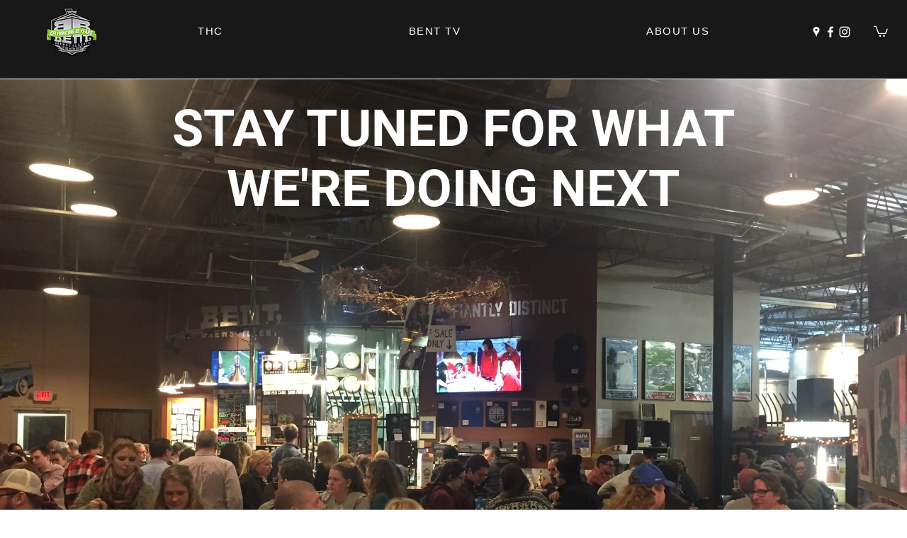

--- FILE ---
content_type: text/css; charset=utf-8
request_url: https://www.bentbrewstillery.com/_serverless/pro-gallery-css-v4-server/layoutCss?ver=2&id=comp-loxdn0n6&items=3774_3264_2448&container=111.78125_1280_1088_720&options=layoutParams_cropRatio:1%7ClayoutParams_structure_galleryRatio_value:0%7ClayoutParams_repeatingGroupTypes:%7ClayoutParams_gallerySpacing:0%7CgroupTypes:1%7CnumberOfImagesPerRow:1%7CfixedColumns:1%7CcollageAmount:0.8%7CtextsVerticalPadding:0%7CtextsHorizontalPadding:0%7CcalculateTextBoxHeightMode:MANUAL%7CtargetItemSize:48%7CcubeRatio:1%7CexternalInfoHeight:0%7CexternalInfoWidth:0%7CisRTL:false%7CisVertical:true%7CminItemSize:120%7CgroupSize:1%7CchooseBestGroup:true%7CcubeImages:false%7CcubeType:fit%7CsmartCrop:false%7CcollageDensity:0.8%7CimageMargin:0%7ChasThumbnails:false%7CgalleryThumbnailsAlignment:bottom%7CgridStyle:1%7CtitlePlacement:SHOW_ON_HOVER%7CarrowsSize:23%7CslideshowInfoSize:200%7CimageInfoType:NO_BACKGROUND%7CtextBoxHeight:0%7CscrollDirection:0%7CgalleryLayout:6%7CgallerySizeType:smart%7CgallerySize:48%7CcropOnlyFill:false%7CnumberOfImagesPerCol:1%7CgroupsPerStrip:0%7Cscatter:0%7CenableInfiniteScroll:true%7CthumbnailSpacings:0%7CarrowsPosition:0%7CthumbnailSize:120%7CcalculateTextBoxWidthMode:PERCENT%7CtextBoxWidthPercent:50%7CuseMaxDimensions:false%7CrotatingGroupTypes:%7CrotatingCropRatios:%7CgallerySizePx:0%7CplaceGroupsLtr:false
body_size: -161
content:
#pro-gallery-comp-loxdn0n6 [data-hook="item-container"][data-idx="0"].gallery-item-container{opacity: 1 !important;display: block !important;transition: opacity .2s ease !important;top: 0px !important;left: 0px !important;right: auto !important;height: 960px !important;width: 1280px !important;} #pro-gallery-comp-loxdn0n6 [data-hook="item-container"][data-idx="0"] .gallery-item-common-info-outer{height: 100% !important;} #pro-gallery-comp-loxdn0n6 [data-hook="item-container"][data-idx="0"] .gallery-item-common-info{height: 100% !important;width: 100% !important;} #pro-gallery-comp-loxdn0n6 [data-hook="item-container"][data-idx="0"] .gallery-item-wrapper{width: 1280px !important;height: 960px !important;margin: 0 !important;} #pro-gallery-comp-loxdn0n6 [data-hook="item-container"][data-idx="0"] .gallery-item-content{width: 1280px !important;height: 960px !important;margin: 0px 0px !important;opacity: 1 !important;} #pro-gallery-comp-loxdn0n6 [data-hook="item-container"][data-idx="0"] .gallery-item-hover{width: 1280px !important;height: 960px !important;opacity: 1 !important;} #pro-gallery-comp-loxdn0n6 [data-hook="item-container"][data-idx="0"] .item-hover-flex-container{width: 1280px !important;height: 960px !important;margin: 0px 0px !important;opacity: 1 !important;} #pro-gallery-comp-loxdn0n6 [data-hook="item-container"][data-idx="0"] .gallery-item-wrapper img{width: 100% !important;height: 100% !important;opacity: 1 !important;} #pro-gallery-comp-loxdn0n6 .pro-gallery-prerender{height:960px !important;}#pro-gallery-comp-loxdn0n6 {height:960px !important; width:1280px !important;}#pro-gallery-comp-loxdn0n6 .pro-gallery-margin-container {height:960px !important;}#pro-gallery-comp-loxdn0n6 .pro-gallery {height:960px !important; width:1280px !important;}#pro-gallery-comp-loxdn0n6 .pro-gallery-parent-container {height:960px !important; width:1280px !important;}